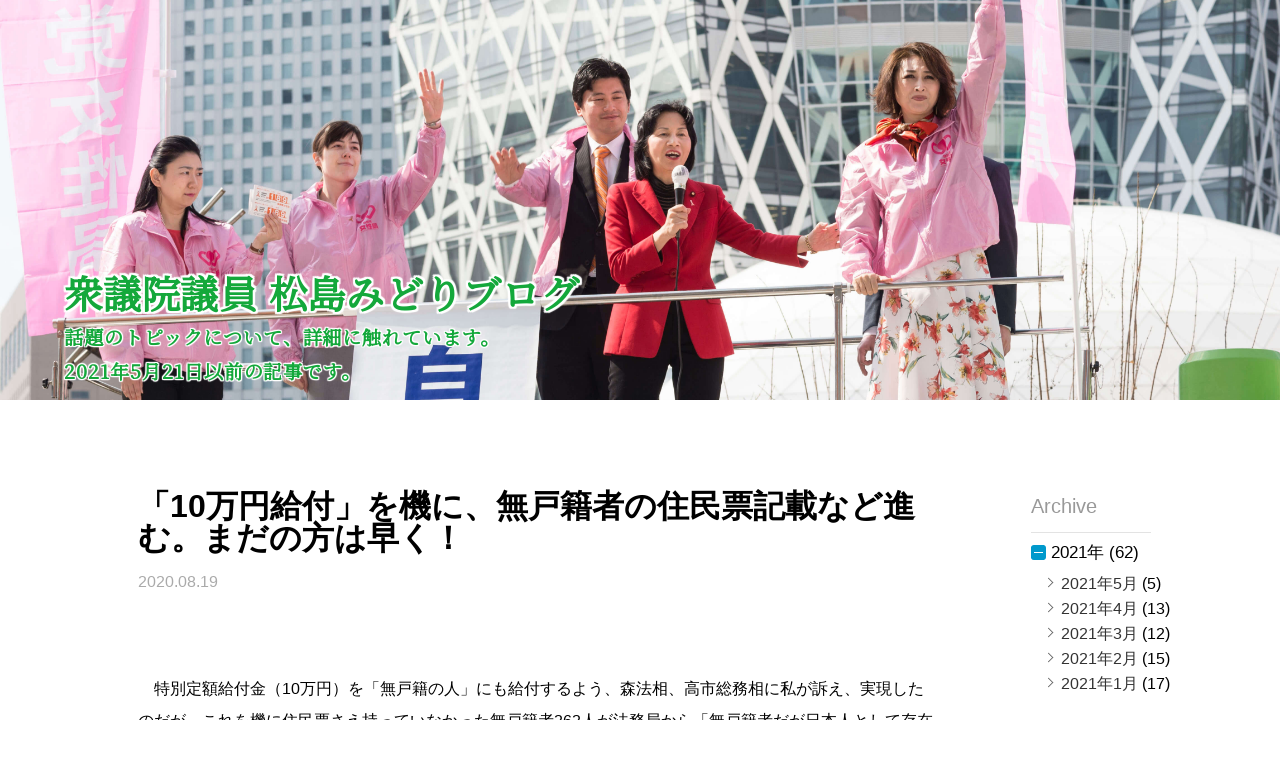

--- FILE ---
content_type: text/html; charset=UTF-8
request_url: https://blog.matsushima-midori.jp/%E6%9C%80%E8%BF%91%E3%81%AE%E5%87%BA%E6%9D%A5%E4%BA%8B/%E3%80%8C10%E4%B8%87%E5%86%86%E7%B5%A6%E4%BB%98%E3%80%8D%E3%82%92%E6%A9%9F%E3%81%AB%E3%80%81%E7%84%A1%E6%88%B8%E7%B1%8D%E8%80%85%E3%81%AE%E4%BD%8F%E6%B0%91%E7%A5%A8%E8%A8%98%E8%BC%89%E3%81%AA%E3%81%A9/
body_size: 6888
content:
<!DOCTYPE html>
<html lang="ja" dir="ltr">

<head>
  <meta charset="utf-8" />
  <meta charset="utf-8" />
<title>衆議院議員松島みどりブログ</title>
<meta name="viewport" content="width=device-width, initial-scale=1, shrink-to-fit=no" />
<link rel="stylesheet" href="https://use.fontawesome.com/releases/v5.14.0/css/all.css" integrity="sha384-HzLeBuhoNPvSl5KYnjx0BT+WB0QEEqLprO+NBkkk5gbc67FTaL7XIGa2w1L0Xbgc" crossorigin="anonymous">
<!-- Noto Serif JP -->
<link href="https://fonts.googleapis.com/css?family=Noto+Serif+JP" rel="stylesheet">
<!-- favicon -->
<link rel="shortcut icon" href="https://blog.matsushima-midori.jp/wp-content/themes/matsushima-midori-blog/assets/image/favicon.png">


<meta name="keywords" content="">
<meta name="description" content="">
<meta property="og:locale" content="ja_JP">
<meta property="og:type" content="website">
<meta property="og:title" content="衆議院議員 松島みどりブログ">
<meta property="og:url" content="https://blog.matsushima-midori.jp">
<meta property="og:site_name" content="衆議院議員 松島みどりブログ">
<meta property="og:description" content="">
<meta property="og:image" content="https://blog.matsushima-midori.jp/wp-content/themes/matsushima-midori-blog/assets/image/ogp.jpg">
<meta property="og:image:width" content="1200">
<meta property="og:image:height" content="630">
<meta name="twitter:card" content="summary_large_image">
<meta name="twitter:site" content="@matusimamidori">
<meta name="twitter:title" content="衆議院議員 松島みどりブログ">
<meta name="twitter:description" content="">
<meta name="twitter:image:src" content="https://blog.matsushima-midori.jp/wp-content/themes/matsushima-midori-blog/assets/image/ogp.jpg">

<meta name='robots' content='max-image-preview:large' />
<link rel='dns-prefetch' href='//s.w.org' />
		<script type="text/javascript">
			window._wpemojiSettings = {"baseUrl":"https:\/\/s.w.org\/images\/core\/emoji\/13.1.0\/72x72\/","ext":".png","svgUrl":"https:\/\/s.w.org\/images\/core\/emoji\/13.1.0\/svg\/","svgExt":".svg","source":{"concatemoji":"https:\/\/blog.matsushima-midori.jp\/wp-includes\/js\/wp-emoji-release.min.js?ver=5.8.12"}};
			!function(e,a,t){var n,r,o,i=a.createElement("canvas"),p=i.getContext&&i.getContext("2d");function s(e,t){var a=String.fromCharCode;p.clearRect(0,0,i.width,i.height),p.fillText(a.apply(this,e),0,0);e=i.toDataURL();return p.clearRect(0,0,i.width,i.height),p.fillText(a.apply(this,t),0,0),e===i.toDataURL()}function c(e){var t=a.createElement("script");t.src=e,t.defer=t.type="text/javascript",a.getElementsByTagName("head")[0].appendChild(t)}for(o=Array("flag","emoji"),t.supports={everything:!0,everythingExceptFlag:!0},r=0;r<o.length;r++)t.supports[o[r]]=function(e){if(!p||!p.fillText)return!1;switch(p.textBaseline="top",p.font="600 32px Arial",e){case"flag":return s([127987,65039,8205,9895,65039],[127987,65039,8203,9895,65039])?!1:!s([55356,56826,55356,56819],[55356,56826,8203,55356,56819])&&!s([55356,57332,56128,56423,56128,56418,56128,56421,56128,56430,56128,56423,56128,56447],[55356,57332,8203,56128,56423,8203,56128,56418,8203,56128,56421,8203,56128,56430,8203,56128,56423,8203,56128,56447]);case"emoji":return!s([10084,65039,8205,55357,56613],[10084,65039,8203,55357,56613])}return!1}(o[r]),t.supports.everything=t.supports.everything&&t.supports[o[r]],"flag"!==o[r]&&(t.supports.everythingExceptFlag=t.supports.everythingExceptFlag&&t.supports[o[r]]);t.supports.everythingExceptFlag=t.supports.everythingExceptFlag&&!t.supports.flag,t.DOMReady=!1,t.readyCallback=function(){t.DOMReady=!0},t.supports.everything||(n=function(){t.readyCallback()},a.addEventListener?(a.addEventListener("DOMContentLoaded",n,!1),e.addEventListener("load",n,!1)):(e.attachEvent("onload",n),a.attachEvent("onreadystatechange",function(){"complete"===a.readyState&&t.readyCallback()})),(n=t.source||{}).concatemoji?c(n.concatemoji):n.wpemoji&&n.twemoji&&(c(n.twemoji),c(n.wpemoji)))}(window,document,window._wpemojiSettings);
		</script>
		<style type="text/css">
img.wp-smiley,
img.emoji {
	display: inline !important;
	border: none !important;
	box-shadow: none !important;
	height: 1em !important;
	width: 1em !important;
	margin: 0 .07em !important;
	vertical-align: -0.1em !important;
	background: none !important;
	padding: 0 !important;
}
</style>
	<link rel='stylesheet' id='wp-block-library-css'  href='https://blog.matsushima-midori.jp/wp-includes/css/dist/block-library/style.min.css?ver=5.8.12' type='text/css' media='all' />
<style id='wp-block-library-theme-inline-css' type='text/css'>
#start-resizable-editor-section{display:none}.wp-block-audio figcaption{color:#555;font-size:13px;text-align:center}.is-dark-theme .wp-block-audio figcaption{color:hsla(0,0%,100%,.65)}.wp-block-code{font-family:Menlo,Consolas,monaco,monospace;color:#1e1e1e;padding:.8em 1em;border:1px solid #ddd;border-radius:4px}.wp-block-embed figcaption{color:#555;font-size:13px;text-align:center}.is-dark-theme .wp-block-embed figcaption{color:hsla(0,0%,100%,.65)}.blocks-gallery-caption{color:#555;font-size:13px;text-align:center}.is-dark-theme .blocks-gallery-caption{color:hsla(0,0%,100%,.65)}.wp-block-image figcaption{color:#555;font-size:13px;text-align:center}.is-dark-theme .wp-block-image figcaption{color:hsla(0,0%,100%,.65)}.wp-block-pullquote{border-top:4px solid;border-bottom:4px solid;margin-bottom:1.75em;color:currentColor}.wp-block-pullquote__citation,.wp-block-pullquote cite,.wp-block-pullquote footer{color:currentColor;text-transform:uppercase;font-size:.8125em;font-style:normal}.wp-block-quote{border-left:.25em solid;margin:0 0 1.75em;padding-left:1em}.wp-block-quote cite,.wp-block-quote footer{color:currentColor;font-size:.8125em;position:relative;font-style:normal}.wp-block-quote.has-text-align-right{border-left:none;border-right:.25em solid;padding-left:0;padding-right:1em}.wp-block-quote.has-text-align-center{border:none;padding-left:0}.wp-block-quote.is-large,.wp-block-quote.is-style-large{border:none}.wp-block-search .wp-block-search__label{font-weight:700}.wp-block-group.has-background{padding:1.25em 2.375em;margin-top:0;margin-bottom:0}.wp-block-separator{border:none;border-bottom:2px solid;margin-left:auto;margin-right:auto;opacity:.4}.wp-block-separator:not(.is-style-wide):not(.is-style-dots){width:100px}.wp-block-separator.has-background:not(.is-style-dots){border-bottom:none;height:1px}.wp-block-separator.has-background:not(.is-style-wide):not(.is-style-dots){height:2px}.wp-block-table thead{border-bottom:3px solid}.wp-block-table tfoot{border-top:3px solid}.wp-block-table td,.wp-block-table th{padding:.5em;border:1px solid;word-break:normal}.wp-block-table figcaption{color:#555;font-size:13px;text-align:center}.is-dark-theme .wp-block-table figcaption{color:hsla(0,0%,100%,.65)}.wp-block-video figcaption{color:#555;font-size:13px;text-align:center}.is-dark-theme .wp-block-video figcaption{color:hsla(0,0%,100%,.65)}.wp-block-template-part.has-background{padding:1.25em 2.375em;margin-top:0;margin-bottom:0}#end-resizable-editor-section{display:none}
</style>
<link rel='stylesheet' id='my_style-css'  href='https://blog.matsushima-midori.jp/wp-content/themes/matsushima-midori-blog/assets/css/master.css?ver=5.8.12' type='text/css' media='all' />
<script type='text/javascript' src='https://blog.matsushima-midori.jp/wp-includes/js/jquery/jquery.min.js?ver=3.6.0' id='jquery-core-js'></script>
<script type='text/javascript' src='https://blog.matsushima-midori.jp/wp-includes/js/jquery/jquery-migrate.min.js?ver=3.3.2' id='jquery-migrate-js'></script>
<script type='text/javascript' src='https://blog.matsushima-midori.jp/wp-content/themes/matsushima-midori-blog/assets/js/jquery-3.6.0.min.js?ver=5.8.12' id='slick-js'></script>
<script type='text/javascript' src='https://blog.matsushima-midori.jp/wp-content/themes/matsushima-midori-blog/assets/js/main.js?ver=5.8.12' id='common.js-js'></script>
<link rel="https://api.w.org/" href="https://blog.matsushima-midori.jp/wp-json/" /><link rel="alternate" type="application/json" href="https://blog.matsushima-midori.jp/wp-json/wp/v2/posts/3849" /><link rel="EditURI" type="application/rsd+xml" title="RSD" href="https://blog.matsushima-midori.jp/xmlrpc.php?rsd" />
<link rel="wlwmanifest" type="application/wlwmanifest+xml" href="https://blog.matsushima-midori.jp/wp-includes/wlwmanifest.xml" /> 
<meta name="generator" content="WordPress 5.8.12" />
<link rel="canonical" href="https://blog.matsushima-midori.jp/%e6%9c%80%e8%bf%91%e3%81%ae%e5%87%ba%e6%9d%a5%e4%ba%8b/%e3%80%8c10%e4%b8%87%e5%86%86%e7%b5%a6%e4%bb%98%e3%80%8d%e3%82%92%e6%a9%9f%e3%81%ab%e3%80%81%e7%84%a1%e6%88%b8%e7%b1%8d%e8%80%85%e3%81%ae%e4%bd%8f%e6%b0%91%e7%a5%a8%e8%a8%98%e8%bc%89%e3%81%aa%e3%81%a9/" />
<link rel='shortlink' href='https://blog.matsushima-midori.jp/?p=3849' />
<link rel="alternate" type="application/json+oembed" href="https://blog.matsushima-midori.jp/wp-json/oembed/1.0/embed?url=https%3A%2F%2Fblog.matsushima-midori.jp%2F%25e6%259c%2580%25e8%25bf%2591%25e3%2581%25ae%25e5%2587%25ba%25e6%259d%25a5%25e4%25ba%258b%2F%25e3%2580%258c10%25e4%25b8%2587%25e5%2586%2586%25e7%25b5%25a6%25e4%25bb%2598%25e3%2580%258d%25e3%2582%2592%25e6%25a9%259f%25e3%2581%25ab%25e3%2580%2581%25e7%2584%25a1%25e6%2588%25b8%25e7%25b1%258d%25e8%2580%2585%25e3%2581%25ae%25e4%25bd%258f%25e6%25b0%2591%25e7%25a5%25a8%25e8%25a8%2598%25e8%25bc%2589%25e3%2581%25aa%25e3%2581%25a9%2F" />
<link rel="alternate" type="text/xml+oembed" href="https://blog.matsushima-midori.jp/wp-json/oembed/1.0/embed?url=https%3A%2F%2Fblog.matsushima-midori.jp%2F%25e6%259c%2580%25e8%25bf%2591%25e3%2581%25ae%25e5%2587%25ba%25e6%259d%25a5%25e4%25ba%258b%2F%25e3%2580%258c10%25e4%25b8%2587%25e5%2586%2586%25e7%25b5%25a6%25e4%25bb%2598%25e3%2580%258d%25e3%2582%2592%25e6%25a9%259f%25e3%2581%25ab%25e3%2580%2581%25e7%2584%25a1%25e6%2588%25b8%25e7%25b1%258d%25e8%2580%2585%25e3%2581%25ae%25e4%25bd%258f%25e6%25b0%2591%25e7%25a5%25a8%25e8%25a8%2598%25e8%25bc%2589%25e3%2581%25aa%25e3%2581%25a9%2F&#038;format=xml" />
</head>

<body></head>

<body>
  <section class="key-visual">
  <div class="key-visual__content">
    <h1 class="key-visual__content__name">衆議院議員 松島みどりブログ</h1>
    <p class="key-visual__content__text">話題のトピックについて、詳細に触れています。</p>
    <p class="key-visual__content__text">2021年5月21日以前の記事です。</p>
  </div>
</section>
  
      <div class="single-body">
        <div class="single-inner">
          <div class="single-left">
            <h1 class="single-heading">「10万円給付」を機に、無戸籍者の住民票記載など進む。まだの方は早く！</h1>
            <p class="single-date" datetime="2020-08-19">2020.08.19</p>
            <div class="single-body__text-area">
              <p>　特別定額給付金（10万円）を「無戸籍の人」にも給付するよう、森法相、高市総務相に私が訴え、実現したのだが、これを機に住民票さえ持っていなかった無戸籍者262人が法務局から「無戸籍者だが日本人として存在している」と区市町村に対して証明され、給付金を受けられることになった。（法務省がまとめた8月10日付けの数字）<br />
　7月までにすでに191人が受給済み。定額給付金の申し込みは今月末までの市区町村が多いので、まだの人は早く市区町村に相談してほしい。</p>
<p>　無戸籍者とは、日本で生まれ育ったにもかかわらず、諸事情で出生届が出されず、戸籍のない人。<br />
　例えば、夫のDVに苦しんだ妻が姿を隠し、離婚できないまま他の男性の子を妊娠、出産したケースなどがある。</p>
<p>　無戸籍者の中にも、就学などを機に住民票は持っているという人もいて、この人たちは総務省の一般ルートで給付を受けられる。</p>
<p>　住民票も持たない無戸籍者に定額給付金を支給するための特別な対応として、本人から申し出を受けた区市町村が法務局に問い合わせ、法務局が把握している場合は、証明を出すことにした。</p>
<p>　無戸籍の人の中には、過去に自治体などに相談して嫌な思いをした人も少なくない。生活の忙しさもあって2度と役所にはかかわりたくない、という場合もある。</p>
<p>　しかし、「10万円もらえるなら、手続きに挑戦してみよう」という人も出てくるだろう。それがきっかけで、住民票を取得したり、さらに法務局や法テラスに相談して戸籍取得までがんばったりしてくれることを、私は４月以来、願ってきた。</p>
<p>　実際、4月30日から8月10日までに法務局は新たに「住民票に記載がない無戸籍者」138名を把握することができた。また、この人たちとそれまで把握していた人と合わせて456人のうち8月10までに76人が住民票をもつことができた。今後、事務手続きが進めばもっと増えることになる。</p>
<p>　また、このうち41人が、家裁に申し立てし、裁判手続きを経て、出生届を無事に出すことができ、戸籍を持つに至った。<br />
　お一人ずつの幸せが本当にうれしい。</p>
                          </div>
          </div>
          <div class="single-right">
            <section class="section--sidebar">
    <h3>Archive</h3>
    <ul class="accordion">
                                <li>
                            <p><span class="acv_open"></span>2021年 (62)</p>
                            <ul>
                                                        <li><a href="https://blog.matsushima-midori.jp/2021/05/?cat_slug=blog">2021年5月</a> (5)</li>
                                            <li><a href="https://blog.matsushima-midori.jp/2021/04/?cat_slug=blog">2021年4月</a> (13)</li>
                                            <li><a href="https://blog.matsushima-midori.jp/2021/03/?cat_slug=blog">2021年3月</a> (12)</li>
                                            <li><a href="https://blog.matsushima-midori.jp/2021/02/?cat_slug=blog">2021年2月</a> (15)</li>
                                            <li><a href="https://blog.matsushima-midori.jp/2021/01/?cat_slug=blog">2021年1月</a> (17)</li>
                                            </ul>
                        </li>
                        <li>
                            <p><span></span>2020年 (146)</p>
                            <ul class="hide">
                                                        <li><a href="https://blog.matsushima-midori.jp/2020/12/?cat_slug=blog">2020年12月</a> (16)</li>
                                            <li><a href="https://blog.matsushima-midori.jp/2020/11/?cat_slug=blog">2020年11月</a> (11)</li>
                                            <li><a href="https://blog.matsushima-midori.jp/2020/10/?cat_slug=blog">2020年10月</a> (10)</li>
                                            <li><a href="https://blog.matsushima-midori.jp/2020/09/?cat_slug=blog">2020年9月</a> (15)</li>
                                            <li><a href="https://blog.matsushima-midori.jp/2020/08/?cat_slug=blog">2020年8月</a> (8)</li>
                                            <li><a href="https://blog.matsushima-midori.jp/2020/07/?cat_slug=blog">2020年7月</a> (9)</li>
                                            <li><a href="https://blog.matsushima-midori.jp/2020/06/?cat_slug=blog">2020年6月</a> (19)</li>
                                            <li><a href="https://blog.matsushima-midori.jp/2020/05/?cat_slug=blog">2020年5月</a> (21)</li>
                                            <li><a href="https://blog.matsushima-midori.jp/2020/04/?cat_slug=blog">2020年4月</a> (24)</li>
                                            <li><a href="https://blog.matsushima-midori.jp/2020/03/?cat_slug=blog">2020年3月</a> (4)</li>
                                            <li><a href="https://blog.matsushima-midori.jp/2020/02/?cat_slug=blog">2020年2月</a> (6)</li>
                                            <li><a href="https://blog.matsushima-midori.jp/2020/01/?cat_slug=blog">2020年1月</a> (3)</li>
                                            </ul>
                        </li>
                        <li>
                            <p><span></span>2019年 (137)</p>
                            <ul class="hide">
                                                        <li><a href="https://blog.matsushima-midori.jp/2019/12/?cat_slug=blog">2019年12月</a> (4)</li>
                                            <li><a href="https://blog.matsushima-midori.jp/2019/11/?cat_slug=blog">2019年11月</a> (14)</li>
                                            <li><a href="https://blog.matsushima-midori.jp/2019/10/?cat_slug=blog">2019年10月</a> (21)</li>
                                            <li><a href="https://blog.matsushima-midori.jp/2019/09/?cat_slug=blog">2019年9月</a> (12)</li>
                                            <li><a href="https://blog.matsushima-midori.jp/2019/08/?cat_slug=blog">2019年8月</a> (4)</li>
                                            <li><a href="https://blog.matsushima-midori.jp/2019/07/?cat_slug=blog">2019年7月</a> (12)</li>
                                            <li><a href="https://blog.matsushima-midori.jp/2019/06/?cat_slug=blog">2019年6月</a> (12)</li>
                                            <li><a href="https://blog.matsushima-midori.jp/2019/05/?cat_slug=blog">2019年5月</a> (16)</li>
                                            <li><a href="https://blog.matsushima-midori.jp/2019/04/?cat_slug=blog">2019年4月</a> (10)</li>
                                            <li><a href="https://blog.matsushima-midori.jp/2019/03/?cat_slug=blog">2019年3月</a> (11)</li>
                                            <li><a href="https://blog.matsushima-midori.jp/2019/02/?cat_slug=blog">2019年2月</a> (15)</li>
                                            <li><a href="https://blog.matsushima-midori.jp/2019/01/?cat_slug=blog">2019年1月</a> (6)</li>
                                            </ul>
                        </li>
                        <li>
                            <p><span></span>2018年 (84)</p>
                            <ul class="hide">
                                                        <li><a href="https://blog.matsushima-midori.jp/2018/12/?cat_slug=blog">2018年12月</a> (5)</li>
                                            <li><a href="https://blog.matsushima-midori.jp/2018/11/?cat_slug=blog">2018年11月</a> (15)</li>
                                            <li><a href="https://blog.matsushima-midori.jp/2018/10/?cat_slug=blog">2018年10月</a> (9)</li>
                                            <li><a href="https://blog.matsushima-midori.jp/2018/09/?cat_slug=blog">2018年9月</a> (4)</li>
                                            <li><a href="https://blog.matsushima-midori.jp/2018/08/?cat_slug=blog">2018年8月</a> (21)</li>
                                            <li><a href="https://blog.matsushima-midori.jp/2018/07/?cat_slug=blog">2018年7月</a> (1)</li>
                                            <li><a href="https://blog.matsushima-midori.jp/2018/06/?cat_slug=blog">2018年6月</a> (7)</li>
                                            <li><a href="https://blog.matsushima-midori.jp/2018/05/?cat_slug=blog">2018年5月</a> (7)</li>
                                            <li><a href="https://blog.matsushima-midori.jp/2018/04/?cat_slug=blog">2018年4月</a> (7)</li>
                                            <li><a href="https://blog.matsushima-midori.jp/2018/03/?cat_slug=blog">2018年3月</a> (5)</li>
                                            <li><a href="https://blog.matsushima-midori.jp/2018/02/?cat_slug=blog">2018年2月</a> (2)</li>
                                            <li><a href="https://blog.matsushima-midori.jp/2018/01/?cat_slug=blog">2018年1月</a> (1)</li>
                                            </ul>
                        </li>
                        <li>
                            <p><span></span>2017年 (40)</p>
                            <ul class="hide">
                                                        <li><a href="https://blog.matsushima-midori.jp/2017/12/?cat_slug=blog">2017年12月</a> (5)</li>
                                            <li><a href="https://blog.matsushima-midori.jp/2017/11/?cat_slug=blog">2017年11月</a> (5)</li>
                                            <li><a href="https://blog.matsushima-midori.jp/2017/10/?cat_slug=blog">2017年10月</a> (4)</li>
                                            <li><a href="https://blog.matsushima-midori.jp/2017/09/?cat_slug=blog">2017年9月</a> (2)</li>
                                            <li><a href="https://blog.matsushima-midori.jp/2017/08/?cat_slug=blog">2017年8月</a> (4)</li>
                                            <li><a href="https://blog.matsushima-midori.jp/2017/07/?cat_slug=blog">2017年7月</a> (5)</li>
                                            <li><a href="https://blog.matsushima-midori.jp/2017/06/?cat_slug=blog">2017年6月</a> (4)</li>
                                            <li><a href="https://blog.matsushima-midori.jp/2017/05/?cat_slug=blog">2017年5月</a> (4)</li>
                                            <li><a href="https://blog.matsushima-midori.jp/2017/04/?cat_slug=blog">2017年4月</a> (3)</li>
                                            <li><a href="https://blog.matsushima-midori.jp/2017/03/?cat_slug=blog">2017年3月</a> (2)</li>
                                            <li><a href="https://blog.matsushima-midori.jp/2017/01/?cat_slug=blog">2017年1月</a> (2)</li>
                                            </ul>
                        </li>
                        <li>
                            <p><span></span>2016年 (66)</p>
                            <ul class="hide">
                                                        <li><a href="https://blog.matsushima-midori.jp/2016/12/?cat_slug=blog">2016年12月</a> (6)</li>
                                            <li><a href="https://blog.matsushima-midori.jp/2016/11/?cat_slug=blog">2016年11月</a> (4)</li>
                                            <li><a href="https://blog.matsushima-midori.jp/2016/10/?cat_slug=blog">2016年10月</a> (6)</li>
                                            <li><a href="https://blog.matsushima-midori.jp/2016/09/?cat_slug=blog">2016年9月</a> (6)</li>
                                            <li><a href="https://blog.matsushima-midori.jp/2016/08/?cat_slug=blog">2016年8月</a> (5)</li>
                                            <li><a href="https://blog.matsushima-midori.jp/2016/07/?cat_slug=blog">2016年7月</a> (5)</li>
                                            <li><a href="https://blog.matsushima-midori.jp/2016/06/?cat_slug=blog">2016年6月</a> (2)</li>
                                            <li><a href="https://blog.matsushima-midori.jp/2016/05/?cat_slug=blog">2016年5月</a> (4)</li>
                                            <li><a href="https://blog.matsushima-midori.jp/2016/04/?cat_slug=blog">2016年4月</a> (9)</li>
                                            <li><a href="https://blog.matsushima-midori.jp/2016/03/?cat_slug=blog">2016年3月</a> (4)</li>
                                            <li><a href="https://blog.matsushima-midori.jp/2016/02/?cat_slug=blog">2016年2月</a> (7)</li>
                                            <li><a href="https://blog.matsushima-midori.jp/2016/01/?cat_slug=blog">2016年1月</a> (8)</li>
                                            </ul>
                        </li>
                        <li>
                            <p><span></span>2015年 (14)</p>
                            <ul class="hide">
                                                        <li><a href="https://blog.matsushima-midori.jp/2015/12/?cat_slug=blog">2015年12月</a> (11)</li>
                                            <li><a href="https://blog.matsushima-midori.jp/2015/11/?cat_slug=blog">2015年11月</a> (3)</li>
                                            </ul>
                        </li>
                        <li>
                            <p><span></span>2014年 (10)</p>
                            <ul class="hide">
                                                        <li><a href="https://blog.matsushima-midori.jp/2014/11/?cat_slug=blog">2014年11月</a> (1)</li>
                                            <li><a href="https://blog.matsushima-midori.jp/2014/09/?cat_slug=blog">2014年9月</a> (1)</li>
                                            <li><a href="https://blog.matsushima-midori.jp/2014/08/?cat_slug=blog">2014年8月</a> (1)</li>
                                            <li><a href="https://blog.matsushima-midori.jp/2014/07/?cat_slug=blog">2014年7月</a> (2)</li>
                                            <li><a href="https://blog.matsushima-midori.jp/2014/04/?cat_slug=blog">2014年4月</a> (1)</li>
                                            <li><a href="https://blog.matsushima-midori.jp/2014/03/?cat_slug=blog">2014年3月</a> (2)</li>
                                            <li><a href="https://blog.matsushima-midori.jp/2014/02/?cat_slug=blog">2014年2月</a> (1)</li>
                                            <li><a href="https://blog.matsushima-midori.jp/2014/01/?cat_slug=blog">2014年1月</a> (1)</li>
                                            </ul>
                        </li>
                        <li>
                            <p><span></span>2013年 (11)</p>
                            <ul class="hide">
                                                        <li><a href="https://blog.matsushima-midori.jp/2013/12/?cat_slug=blog">2013年12月</a> (4)</li>
                                            <li><a href="https://blog.matsushima-midori.jp/2013/04/?cat_slug=blog">2013年4月</a> (3)</li>
                                            <li><a href="https://blog.matsushima-midori.jp/2013/03/?cat_slug=blog">2013年3月</a> (1)</li>
                                            <li><a href="https://blog.matsushima-midori.jp/2013/02/?cat_slug=blog">2013年2月</a> (2)</li>
                                            <li><a href="https://blog.matsushima-midori.jp/2013/01/?cat_slug=blog">2013年1月</a> (1)</li>
                                            </ul>
                        </li>
                        <li>
                            <p><span></span>2012年 (2)</p>
                            <ul class="hide">
                                                        <li><a href="https://blog.matsushima-midori.jp/2012/12/?cat_slug=blog">2012年12月</a> (1)</li>
                                            <li><a href="https://blog.matsushima-midori.jp/2012/02/?cat_slug=blog">2012年2月</a> (1)</li>
                                            </ul>
                        </li>
    </ul>
    <!-- /.side_archive_menu -->
    <br><br>
    <ul>
        <li class="categories">カテゴリー<ul>	<li class="cat-item cat-item-9"><a href="https://blog.matsushima-midori.jp/category/blog/">ブログ</a>
</li>
	<li class="cat-item cat-item-8"><a href="https://blog.matsushima-midori.jp/category/party_news/">自由民主</a>
</li>
</ul></li>    </ul>
</section>          </div>
        </div>
        <div class="single-page-inner">
          <div class="single-page-nation">
            <div class="single-page-nation__button">
              <a href="https://blog.matsushima-midori.jp/%e6%9c%80%e8%bf%91%e3%81%ae%e5%87%ba%e6%9d%a5%e4%ba%8b/%e6%98%8e%e6%b2%bb%e7%a5%9e%e5%ae%ae%e3%81%a7%e7%8f%be%e4%bb%a3%e3%82%a2%e3%83%bc%e3%83%88%e5%b1%95%e3%82%84%e9%87%8e%e5%a4%96%e5%bd%ab%e5%88%bb%e3%80%8c%e7%a5%9e%e5%ae%ae%e3%81%ae%e6%9d%9c%e8%8a%b8/" rel="prev">< 古い記事へ</a>            </div>

            <div class="single-page-nation__button">
              <a href="https://blog.matsushima-midori.jp/%e6%9c%80%e8%bf%91%e3%81%ae%e5%87%ba%e6%9d%a5%e4%ba%8b/%e3%83%93%e3%82%a2%e3%83%90%e3%83%bc%e4%bb%98%e3%81%8d%e9%8a%ad%e6%b9%af%e3%80%81%e3%83%aa%e3%83%8b%e3%83%a5%e3%83%bc%e3%82%a2%e3%83%ab%e3%81%ab%e3%82%af%e3%83%a9%e3%82%a6%e3%83%89%e3%83%95%e3%82%a1/" rel="next">新しい記事へ ></a>            </div>
          </div>
          <div class="back-button">
            <a class="back-button__link" href="https://blog.matsushima-midori.jp/">← 一覧へ戻る</a>
          </div>
        </div>
      </div>

  
  <footer class="footer">
  <div class="footer__content">
    <div class="footer__title">
      <p class="footer__title__name">松島みどり</p>
      <ul class="footer__title__label">
        <li class="footer__title__label__item">
          自民党
        </li>
        <li class="footer__title__label__item">
          衆議院議員
        </li>
        <li class="footer__title__label__item">
          東京第14選挙区
        </li>
        <li class="footer__title__label__item">
          元法務大臣
        </li>
      </ul>
    </div>
    <div class="footer__address">
      <div class="footer__address__item">
        国会事務所<br />
        〒100-8981<br />
        千代田区永田町2-2-1<br />
        衆議院第一議員会館709号室<br />
        TEL：3581-5111<br />
        FAX：3508-3845
      </div>
      <div class="footer__address__item">
        墨田事務所<br />
        〒131-0045<br />
        墨田区押上1-24-2 川新ビル2階<br />
        TEL：5610-5566<br />
        FAX：3621-7300<br /><br /><br />
        荒川事務所<br />
        〒116-0003 荒川区荒川6-40-1<br />
        TEL：03-3800-3944<br />
        FAX：03-3800-3955
      </div>
    </div>
  </div>
  <p class="footer__copy">
    Copyright(C) Midori Matsushima. All Rights Reserved.
  </p>

  <script type='text/javascript' src='https://blog.matsushima-midori.jp/wp-includes/js/wp-embed.min.js?ver=5.8.12' id='wp-embed-js'></script>
</footer>


</body>

</html></body>

</html>

--- FILE ---
content_type: text/css
request_url: https://blog.matsushima-midori.jp/wp-content/themes/matsushima-midori-blog/assets/css/master.css?ver=5.8.12
body_size: 5558
content:
@charset "UTF-8";
html, body, div, span, applet, object, iframe,
h1, h2, h3, h4, h5, h6, p, blockquote, pre,
a, abbr, acronym, address, big, cite, code,
del, dfn, em, img, ins, kbd, q, s, samp,
small, strike, strong, sub, sup, tt, var,
b, u, i, center,
dl, dt, dd, ol, ul, li,
fieldset, form, label, legend,
table, caption, tbody, tfoot, thead, tr, th, td,
article, aside, canvas, details, embed,
figure, figcaption, footer, header, hgroup,
menu, nav, output, ruby, section, summary,
time, mark, audio, video {
  margin: 0;
  padding: 0;
  border: 0;
  font-size: 100%;
  font: inherit;
  vertical-align: baseline;
}

/* HTML5 display-role reset for older browsers */
article, aside, details, figcaption, figure,
footer, header, hgroup, menu, nav, section {
  display: block;
}

body {
  line-height: 1;
}

ol, ul {
  list-style: none;
}

blockquote, q {
  quotes: none;
}

blockquote:before, blockquote:after,
q:before, q:after {
  content: '';
  content: none;
}

table {
  border-collapse: collapse;
  border-spacing: 0;
}

a {
  color: #333;
  text-decoration: none;
}

a:visited {
  color: #333;
  text-decoration: none;
}

input, textarea, select, button {
  padding: 0;
  border: none;
  border-radius: 0;
  outline: none;
  background: none;
  outline: none;
}

hr {
  height: 0;
  margin: 0;
  padding: 0;
  border: 0;
}

body {
  font-family: '游ゴシック','YuGothic','Avenir','Helvetica Neue','Helvetica','Arial','Hiragino Sans','ヒラギノ角ゴシック',YuGothic,'Yu Gothic','メイリオ', Meiryo,'ＭＳ Ｐゴシック','MS PGothic';
}

.display-sp {
  display: none !important;
}

@media (max-width: 900px) {
  .display-sp {
    display: block !important;
  }
}

@media (max-width: 900px) {
  .display-pc {
    display: none !important;
  }
}

a:hover {
  opacity: 0.8;
  -webkit-transition: 0.3s;
  transition: 0.3s;
}

@media (max-width: 900px) {
  a:hover {
    opacity: 1;
  }
}

.key-visual {
  background-image: url("../image/key-visual.jpg");
  background-size: cover;
  background-position: 50%;
  height: 50vw;
  max-height: 400px;
  position: relative;
  width: 100%;
}

@media (max-width: 900px) {
  .key-visual {
    height: 30vh;
  }
}

.key-visual__content {
  bottom: 20px;
  color: #14a83b;
  font-family: "Noto Serif JP";
  font-style: normal;
  font-weight: 700;
  left: 5%;
  position: absolute;
}

.key-visual__content__name {
  font-size: 3vw;
  letter-spacing: 0.02em;
  text-shadow: 2px 2px 1px #fff, -2px 2px 1px #fff, 2px -2px 1px #fff, -2px -2px 1px #fff, 2px 0 1px #fff, 0 2px 1px #fff, -2px 0 1px #fff, 0 -2px 1px #fff;
}

@media (max-width: 900px) {
  .key-visual__content__name {
    font-size: 5vw;
    text-shadow: 1px 1px 1px #fff, -1px 1px 1px #fff, 1px -1px 1px #fff, -1px -1px 1px #fff, 1px 0 1px #fff, 0 1px 1px #fff, -1px 0 1px #fff, 0 -1px 1px #fff;
  }
}

.key-visual__content__text {
  font-size: 1.5vw;
  letter-spacing: 0.05em;
  margin-top: 15px;
  text-shadow: 1px 1px 1px #fff, -1px 1px 1px #fff, 1px -1px 1px #fff, -1px -1px 1px #fff, 1px 0 1px #fff, 0 1px 1px #fff, -1px 0 1px #fff, 0 -1px 1px #fff;
}

@media (max-width: 900px) {
  .key-visual__content__text {
    font-size: 3.5vw;
    text-shadow: 1px 1px 1px #fff, -1px 1px 1px #fff, 1px -1px 1px #fff, -1px -1px 1px #fff, 1px 0 1px #fff, 0 1px 1px #fff, -1px 0 1px #fff, 0 -1px 1px #fff;
  }
}

.section, .section--blog {
  -webkit-box-align: center;
      -ms-flex-align: center;
          align-items: center;
  display: -webkit-box;
  display: -ms-flexbox;
  display: flex;
  -webkit-box-orient: vertical;
  -webkit-box-direction: normal;
      -ms-flex-direction: column;
          flex-direction: column;
  padding: 100px 0;
  position: relative;
}

@media (max-width: 900px) {
  .section, .section--blog {
    padding: 20px 0;
  }
}

.section--blog {
  background-color: #FFF;
  position: relative;
  width: 80%;
}

@media (max-width: 900px) {
  .section--blog {
    width: 100%;
  }
}

.section--sidebar {
  line-height: 1.6;
  z-index: 100;
}

@media (max-width: 900px) {
  .section--sidebar {
    position: static;
    margin: 10px auto;
    width: 80%;
  }
}

.section--sidebar h3 {
  color: #999999;
  border-bottom: 1px solid #e3e3e3;
  padding-bottom: 10px;
  margin-bottom: 6px;
  font-size: 20px;
  font-weight: 400;
  max-width: 120px;
}

.section--sidebar p {
  color: 000;
  font-size: 17px;
  cursor: pointer;
  position: relative;
}

.section--sidebar p:hover {
  opacity: 0.4;
}

.archive-side {
  padding-top: 108px;
  padding-bottom: 0px;
}

@media (max-width: 900px) {
  .archive-side {
    padding-top: 0;
  }
}

.classify-side {
  padding-top: 108px;
  padding-bottom: 100px;
}

@media (max-width: 900px) {
  .classify-side {
    padding-top: 0;
  }
}

.date-side {
  padding-top: 124px;
  padding-bottom: 100px;
}

@media (max-width: 900px) {
  .date-side {
    padding-top: 0;
  }
}

.categories {
  color: #999999;
  font-size: 20px;
  font-weight: 400;
  max-width: 120px;
  position: relative;
}

.categories:before {
  content: "";
  width: 120px;
  height: 0px;
  border-top: solid 1px #e3e3e3;
  position: absolute;
  top: 42px;
  left: 0;
}

.cat-item {
  font-size: 17px;
  color: 000;
  font-weight: 0;
  max-width: auto;
}

.cat-item:nth-child(1) {
  margin-top: 22px;
}

.blog {
  color: #999999;
  font-size: 15px;
  cursor: pointer;
  padding-top: 7px;
  width: 46px;
}

.blog:hover {
  opacity: 0.4;
}

ul.accordion ul {
  /* アコーディオン部 */
  margin: 5px 0 30px 15px;
}

ul.accordion ul.hide {
  /* アコーディオン非表示 */
  display: none;
}

ul.accordion li {
  /* リセット */
  list-style: none;
  background: none;
  padding: 0;
  width: 130px;
}

ul.accordion li p {
  /* リセット */
  margin: 0;
}

ul.accordion li p span {
  /* アイコン背景 */
  display: inline-block;
  width: 15px;
  height: 15px;
  position: relative;
  background: #09c;
  border-radius: 3px;
  margin-right: 5px;
  vertical-align: -2px;
}

ul.accordion li p span:before {
  /* アイコン横棒 */
  content: "";
  height: 1px;
  width: 9px;
  display: block;
  background: #fff;
  position: absolute;
  top: 7px;
  left: 3px;
}

ul.accordion li p span:after {
  /* アイコン縦棒（閉じてるとき） */
  content: "";
  height: 9px;
  width: 1px;
  display: block;
  background: #fff;
  position: absolute;
  top: 3px;
  left: 7px;
}

ul.accordion li p span.acv_open:after {
  /* アイコン縦棒なし（開いてるとき） */
  height: 0;
  width: 0;
}

ul.accordion ul li {
  /* アーカイブリスト */
  margin-left: 15px;
  position: relative;
}

ul.accordion ul li::after {
  /* アーカイブリストマーク */
  display: block;
  content: "";
  position: absolute;
  top: 0.5em;
  left: -1em;
  width: 6px;
  height: 6px;
  border-right: 1px solid #666;
  border-bottom: 1px solid #666;
  -webkit-transform: rotate(-45deg);
  transform: rotate(-45deg);
}

.child {
  display: none;
}

.child li {
  line-height: 1.6;
  text-indent: 1em;
}

.container, .container--timeline, .container--support {
  display: -webkit-box;
  display: -ms-flexbox;
  display: flex;
  margin-top: 40px;
  -webkit-box-pack: justify;
      -ms-flex-pack: justify;
          justify-content: space-between;
  width: 1040px;
}

@media (max-width: 900px) {
  .container, .container--timeline, .container--support {
    -webkit-box-orient: vertical;
    -webkit-box-direction: normal;
        -ms-flex-direction: column;
            flex-direction: column;
    margin-top: 30px;
    width: calc(100vw - 40px);
  }
}

@media (max-width: 900px) {
  .container--timeline {
    -webkit-box-orient: vertical;
    -webkit-box-direction: normal;
        -ms-flex-direction: column;
            flex-direction: column;
  }
}

@media (max-width: 1100px) and (min-width: 500px) {
  .container--timeline {
    -webkit-box-orient: horizontal;
    -webkit-box-direction: normal;
        -ms-flex-direction: row;
            flex-direction: row;
  }
}

.container--support {
  -webkit-box-align: end;
      -ms-flex-align: end;
          align-items: flex-end;
}

@media (max-width: 900px) {
  .container--support {
    -webkit-box-align: center;
        -ms-flex-align: center;
            align-items: center;
  }
}

.container__text-box, .container__text-box--message, .container__text-box--contact {
  width: auto;
}

@media (max-width: 900px) {
  .container__text-box, .container__text-box--message, .container__text-box--contact {
    width: calc(100vw - 40px);
  }
}

.container__text-box--message {
  width: calc(100% - 540px - 30px);
}

@media (max-width: 900px) {
  .container__text-box--message {
    width: calc(100vw - 40px);
  }
}

@media (max-width: 900px) {
  .container__text-box--contact {
    display: -webkit-box;
    display: -ms-flexbox;
    display: flex;
    -webkit-box-orient: vertical;
    -webkit-box-direction: normal;
        -ms-flex-direction: column;
            flex-direction: column;
    -webkit-box-align: center;
        -ms-flex-align: center;
            align-items: center;
    margin-bottom: 40px;
  }
}

.container__text-box__em {
  color: #333;
  font-size: 32px;
  font-weight: bold;
  letter-spacing: 0.1rem;
  line-height: 1.3;
}

@media (max-width: 900px) {
  .container__text-box__em {
    font-size: 24px;
  }
}

.container__text-box__text, .container__text-box__text--contact {
  color: #333;
  font-size: 16px;
  letter-spacing: 0.03rem;
  line-height: 1.8;
}

@media (max-width: 900px) {
  .container__text-box__text--contact {
    text-align: center;
  }
}

.container__text-box__contact {
  color: #EB514C;
  margin-top: 40px;
  font-size: 24px;
  font-weight: bold;
  letter-spacing: 0.03rem;
  position: relative;
  padding-left: 60px;
}

@media (max-width: 900px) {
  .container__text-box__contact {
    font-size: 22px;
  }
}

.container__text-box__contact a {
  color: #EB514C;
  -webkit-transition-duration: 0.3s;
          transition-duration: 0.3s;
}

.container__text-box__contact .fa-phone, .container__text-box__contact .fa-fax {
  color: #333;
  font-size: 20px;
  border: solid 1px #333;
  border-radius: 30px;
  position: absolute;
  bottom: 0;
  left: 0;
  text-align: center;
  line-height: 42px;
  margin: auto;
  width: 42px;
  height: 42px;
}

@media (max-width: 900px) {
  .container__text-box__contact .fa-phone, .container__text-box__contact .fa-fax {
    font-size: 20px;
    line-height: 40px;
    width: 40px;
    height: 40px;
  }
}

.container__text-box__contact__note {
  color: #333;
  font-size: 14px;
  position: absolute;
  top: -18px;
  left: 60px;
}

@media (max-width: 900px) {
  .container__text-box__contact__note {
    font-size: 12px;
  }
}

.container__youtube {
  -webkit-box-align: center;
      -ms-flex-align: center;
          align-items: center;
  display: -webkit-box;
  display: -ms-flexbox;
  display: flex;
  -webkit-box-orient: vertical;
  -webkit-box-direction: normal;
      -ms-flex-direction: column;
          flex-direction: column;
}

@media (max-width: 900px) {
  .container__youtube {
    margin-top: 60px;
  }
}

.container__table, .container__table--region {
  width: calc(50% - 30px);
}

.container__table th, .container__table--region th {
  color: #333;
  font-size: 16px;
  font-weight: bold;
  padding: 10px 0 0;
  text-align: left;
  width: 100px;
  line-height: 1.8;
}

@media (max-width: 900px) {
  .container__table th, .container__table--region th {
    padding: 6px 0 0;
  }
}

.container__table td, .container__table--region td {
  color: #333;
  font-size: 14px;
  line-height: 1.8;
}

.container__table thead th, .container__table--region thead th {
  color: #333;
  font-size: 20px;
  padding-bottom: 20px;
}

@media (max-width: 900px) {
  .container__table thead th, .container__table--region thead th {
    padding-top: 30px;
  }
}

.container__table th + td, .container__table--region th + td {
  font-size: 16px;
  font-weight: bold;
}

.container__table--region {
  width: calc(50% - 20px);
}

.container__table--region th + td {
  font-weight: normal;
}

@media (max-width: 900px) {
  .container__table, .container__table--region {
    width: 100%;
  }
}

.container__table__image {
  width: 100%;
}

.container__table__image img {
  width: 100%;
}

.container__map {
  width: calc(50% - 20px);
}

.container__map iframe {
  width: 100%;
  height: 400px;
}

@media (max-width: 900px) {
  .container__map {
    width: 100%;
  }
}

.container__sns-box {
  -webkit-box-align: center;
      -ms-flex-align: center;
          align-items: center;
  border-radius: 3px;
  background: linear-gradient(136.22deg, #555454 -10.83%, #4E4E4E 36.27%, #525252 62.31%, #4E4E4E 62.48%, #504F4F 62.71%);
  padding: 20px 30px;
  display: -webkit-box;
  display: -ms-flexbox;
  display: flex;
  -webkit-box-pack: justify;
      -ms-flex-pack: justify;
          justify-content: space-between;
  width: 980px;
}

@media (max-width: 900px) {
  .container__sns-box {
    padding: 0;
    margin: 0 auto;
    background: none;
    width: 240px;
  }
}

.container__sns-box__heading {
  color: #F7F7F7;
  font-size: 24px;
  font-weight: bold;
  letter-spacing: 0.2rem;
  width: 700px;
}

.container__sns-box__icon {
  -webkit-box-align: center;
      -ms-flex-align: center;
          align-items: center;
  background-color: #F7F7F7;
  border-radius: 30px;
  display: -webkit-box;
  display: -ms-flexbox;
  display: flex;
  height: 50px;
  -webkit-box-pack: center;
      -ms-flex-pack: center;
          justify-content: center;
  -webkit-transition-duration: 0.3s;
          transition-duration: 0.3s;
  width: 50px;
}

.container__sns-box__icon .fa-twitter {
  color: #1DA1F2;
  font-size: 28px;
  margin: 0 auto;
  -webkit-transition-duration: 0.5s;
          transition-duration: 0.5s;
}

.container__sns-box__icon .fa-facebook {
  color: #1877f2;
  font-size: 28px;
  margin: 0 auto;
  -webkit-transition-duration: 0.5s;
          transition-duration: 0.5s;
}

.container__sns-box__icon .fa-youtube {
  color: #cd201f;
  font-size: 28px;
  margin: 0 auto;
  -webkit-transition-duration: 0.5s;
          transition-duration: 0.5s;
}

.container__sns-box__icon .fa-instagram {
  color: #D93177;
  font-size: 28px;
  margin: 0 auto;
  -webkit-transition-duration: 0.5s;
          transition-duration: 0.5s;
}

.container__timeline {
  width: 48%;
  max-width: 500px;
}

@media (max-width: 900px) {
  .container__timeline {
    width: 100%;
    margin-top: 10px;
  }
  .container__timeline:first-of-type {
    margin-top: 0;
  }
}

@media (max-width: 1100px) and (min-width: 500px) {
  .container__timeline {
    width: 48%;
    max-width: 500px;
  }
}

.footer {
  padding: 50px 10%;
  width: 80%;
  background-color: #646361;
  color: #fff;
  clear: both;
  padding-bottom: 20px;
}

@media (max-width: 900px) {
  .footer {
    padding: 20px 5%;
    width: 90%;
  }
}

.footer__content {
  display: -webkit-box;
  display: -ms-flexbox;
  display: flex;
  -webkit-box-pack: justify;
      -ms-flex-pack: justify;
          justify-content: space-between;
}

@media (max-width: 900px) {
  .footer__content {
    -webkit-box-orient: vertical;
    -webkit-box-direction: normal;
        -ms-flex-direction: column;
            flex-direction: column;
  }
}

.footer__title {
  margin-bottom: 20px;
}

.footer__title__en {
  font-family: "Noto Serif JP";
  font-size: 20px;
  letter-spacing: 0.1em;
}

.footer__title__name {
  font-family: "Noto Serif JP";
  font-size: 60px;
  font-weight: 700;
  letter-spacing: 0.02em;
  margin-top: 15px;
}

@media (max-width: 900px) {
  .footer__title__name {
    font-size: 50px;
  }
}

.footer__title__label {
  display: -webkit-box;
  display: -ms-flexbox;
  display: flex;
  margin-top: 30px;
}

.footer__title__label__item {
  background-color: #fff;
  color: #646361;
  font-size: 18px;
  margin-right: 10px;
  padding: 8px 15px;
}

.footer__title__label__item:last-child {
  margin-right: 0;
}

@media (max-width: 900px) {
  .footer__title__label__item {
    font-size: 14px;
    padding: 8px 3px;
  }
}

.footer__address {
  display: -webkit-box;
  display: -ms-flexbox;
  display: flex;
  line-height: 1.6;
  letter-spacing: 0.1em;
}

@media (max-width: 900px) {
  .footer__address {
    -webkit-box-orient: vertical;
    -webkit-box-direction: normal;
        -ms-flex-direction: column;
            flex-direction: column;
  }
}

.footer__address__item:first-child {
  margin-right: 20px;
}

@media (max-width: 900px) {
  .footer__address__item {
    margin-bottom: 40px;
  }
}

.footer__copy {
  color: #fff;
  font-size: 12px;
  letter-spacing: 0.1em;
  line-height: 1.6;
  font-weight: 300;
  opacity: 0.5;
  text-align: center;
}

@media (max-width: 900px) {
  .footer__copy {
    font-size: 12px;
  }
}

.single-body {
  background-color: #FFF;
  padding: 30px;
}

.single-body__text-area {
  padding: 40px 0px 100px 40px;
  margin: 0 auto;
  width: 95%;
  max-width: 800px;
}

@media (max-width: 900px) {
  .single-body__text-area {
    padding: 40px 25px;
    max-width: 500px;
    width: calc(100% - 50px);
  }
}

.single-body__text-area h2:first-child,
.single-body__text-area h3:first-child,
.single-body__text-area p:first-child,
.single-body__text-area img:first-child {
  margin-top: 0;
}

.single-body__text-area img {
  margin-top: 30px;
  max-width: 100%;
  height: auto;
}

.single-body__text-area p,
.single-body__text-area table,
.single-body__text-area a,
.single-body__text-area h3,
.single-body__text-area h4,
.single-body__text-area h5,
.single-body__text-area h6,
.single-body__text-area ul,
.single-body__text-area ol {
  word-break: break-all;
  margin-top: 30px;
  line-height: 2;
}

@media (max-width: 900px) {
  .single-body__text-area p,
  .single-body__text-area table,
  .single-body__text-area a,
  .single-body__text-area h3,
  .single-body__text-area h4,
  .single-body__text-area h5,
  .single-body__text-area h6,
  .single-body__text-area ul,
  .single-body__text-area ol {
    margin-top: 20px;
  }
}

.single-body__text-area cite {
  word-break: break-all;
}

.single-body__text-area h2,
.single-body__text-area h3 {
  word-break: break-all;
  margin-top: 80px;
  line-height: 1.5;
}

@media (max-width: 900px) {
  .single-body__text-area h2,
  .single-body__text-area h3 {
    margin-top: 40px;
  }
}

.single-body__text-area p,
.single-body__text-area table,
.single-body__text-area a {
  font-size: 16px;
}

@media (max-width: 900px) {
  .single-body__text-area p,
  .single-body__text-area table,
  .single-body__text-area a {
    font-size: 14px;
  }
}

.single-body__text-area strong {
  font-weight: bold;
}

.single-body__text-area em {
  font-style: italic;
}

.single-body__text-area a {
  color: #EB514C;
  border-bottom: solid 1px #EB514C;
}

.single-body__text-area a:visited {
  color: #EB514C;
}

.single-body__text-area ul {
  margin: 1em 0;
  padding-left: 40px;
  list-style-type: disc;
}

.single-body__text-area ol {
  margin: 1em 0;
  padding-left: 40px;
  list-style-type: decimal;
}

.single-body__text-area blockquote > p {
  margin: 0;
}

.single-body__text-area blockquote {
  margin-top: 30px;
}

.single-body__text-area figure > blockquote {
  margin: 0;
}

.single-body__text-area figure {
  margin-top: 50px;
}

.single-body__text-area h2 {
  color: #333;
  background-color: #022F40;
  font-weight: bold;
  font-size: 30px;
  padding: 10px 20px;
  position: relative;
  border-left: solid 5px #EB514C;
}

@media (max-width: 900px) {
  .single-body__text-area h2 {
    font-size: 24px;
  }
}

.single-body__text-area h3 {
  font-weight: bold;
  font-size: 26px;
  position: relative;
  padding-bottom: 30px;
}

.single-body__text-area h3::before {
  background-color: #EB514C;
  bottom: 20px;
  content: "";
  height: 2px;
  position: absolute;
  width: 100%;
}

@media (max-width: 900px) {
  .single-body__text-area h3 {
    font-size: 20px;
  }
}

.single-body__text-area h4 {
  color: #EB514C;
  font-weight: bold;
  font-size: 26px;
  position: relative;
}

@media (max-width: 900px) {
  .single-body__text-area h4 {
    font-size: 24px;
  }
}

.single-body__text-area h5 {
  font-weight: bold;
  font-size: 26px;
  position: relative;
}

@media (max-width: 900px) {
  .single-body__text-area h5 {
    font-size: 24px;
  }
}

.single-body__text-area h6 {
  font-weight: bold;
  font-size: 20px;
  position: relative;
}

.single-heading {
  background-color: #FFF;
  font-size: 32px;
  font-weight: 600;
  margin: 0 auto;
  padding: 60px 0px 20px 40px;
  width: 95%;
  max-width: 800px;
}

@media (max-width: 900px) {
  .single-heading {
    font-size: 22px;
    padding: 40px 25px 10px;
    max-width: 500px;
    width: calc(100% - 50px);
  }
}

.single-inner {
  display: -webkit-box;
  display: -ms-flexbox;
  display: flex;
}

@media (max-width: 900px) {
  .single-inner {
    display: block;
    width: auto;
    margin-left: auto;
  }
}

.single-left {
  width: 80%;
  margin-right: 25px;
}

@media (max-width: 900px) {
  .single-left {
    width: 100%;
    margin-right: auto;
  }
}

.single-right {
  padding-top: 60px;
  width: 15%;
}

@media (max-width: 900px) {
  .single-right {
    padding-top: 10px;
    margin-left: -14px;
    width: auto;
  }
}

.single-date {
  background-color: #FFF;
  color: #aaa;
  font-size: 16px;
  margin: 0 auto 3px;
  padding: 0px 0px 40px 40px;
  width: 95%;
  max-width: 800px;
}

@media (max-width: 900px) {
  .single-date {
    font-size: 14px;
    padding: 0px 25px 20px;
    max-width: 500px;
    width: calc(100% - 50px);
  }
}

.single-image {
  border-radius: 10px;
  width: 700px;
  height: calc(700px * 0.615);
  overflow: hidden;
  margin: 0 auto;
}

@media (max-width: 900px) {
  .single-image {
    margin: 30px auto 0;
    max-height: 300px;
    height: calc(60vw - 20px);
    max-width: 500px;
    width: calc(100% - 40px);
  }
}

.single-image img {
  height: auto;
  width: 100%;
}

.single-page-inner {
  padding: 40px 0px 38px 40px;
  margin: 0 auto;
  width: 100%;
  max-width: 800px;
}

@media (max-width: 900px) {
  .single-page-inner {
    padding: 40px 0 30px;
  }
}

.single-page-nation {
  padding: 40px 0;
  margin: 0 auto;
  display: -webkit-box;
  display: -ms-flexbox;
  display: flex;
  -webkit-box-pack: justify;
      -ms-flex-pack: justify;
          justify-content: space-between;
  text-align: center;
  width: 700px;
}

@media (max-width: 900px) {
  .single-page-nation {
    padding: 30px 20px;
    width: calc(100% - 40px);
    max-width: 550px;
  }
}

.single-page-nation__button {
  font-size: 14px;
  color: #fff;
  width: 300px;
}

@media (max-width: 900px) {
  .single-page-nation__button {
    width: 45%;
  }
}

.single-page-nation__button > a {
  background: linear-gradient(95.98deg, #eb514c 5.77%, #f49288 78.62%, #f49288 93.82%, #fedfce 127.4%);
  display: block;
  color: #fff;
  padding: 16px 7px;
}

.single-page-nation__button > a:visited {
  color: #fff;
}

.content {
  display: -webkit-box;
  display: -ms-flexbox;
  display: flex;
}

@media (max-width: 900px) {
  .content {
    display: block;
  }
}

.archive-body {
  background-color: #022F40;
  padding: 50px 0 100px;
}

@media (max-width: 900px) {
  .archive-body {
    padding: 20px 0 50px;
  }
}

@media (max-width: 900px) {
  .archive-body__time {
    margin: 10px auto;
    width: 80%;
  }
}

.archive-body__list, .archive-body__list--blog {
  display: -webkit-box;
  display: -ms-flexbox;
  display: flex;
  margin: 0 auto;
  max-width: calc(100% - 160px);
  -ms-flex-wrap: wrap;
      flex-wrap: wrap;
  width: 1000px;
  -webkit-box-pack: justify;
      -ms-flex-pack: justify;
          justify-content: space-between;
  -webkit-box-orient: vertical;
  -webkit-box-direction: normal;
      -ms-flex-direction: column;
          flex-direction: column;
}

.archive-body__list--blog {
  margin: 20px auto 0;
  width: 80%;
  -webkit-box-pack: justify;
      -ms-flex-pack: justify;
          justify-content: space-between;
  max-width: none;
}

@media (max-width: 900px) {
  .archive-body__list--blog {
    margin: 20px 0 0;
    width: 80%;
  }
}

@media (max-width: 900px) {
  .archive-body__list, .archive-body__list--blog {
    margin: 20px auto 0;
    width: 900px;
    max-width: calc(100vw - 60px);
    -webkit-box-pack: center;
        -ms-flex-pack: center;
            justify-content: center;
  }
}

.archive-body__list__item, .archive-body__list__item--blog {
  background-color: #fff;
  border-radius: 5px;
  border-top: solid 1px #EEEEEE;
  -webkit-box-shadow: none;
          box-shadow: none;
  padding: 30px;
  width: calc(310px - 60px);
  margin: 30px 0 0;
  word-break: break-all;
}

@media (max-width: 900px) {
  .archive-body__list__item, .archive-body__list__item--blog {
    margin: 10px auto;
    padding: 10px;
  }
}

.archive-body__list__item--blog {
  width: 80%;
}

.archive-body__list__item__month {
  color: #333;
  font-size: 16px;
  font-weight: 500;
  margin-top: 5px;
}

.archive-body__list__item__heading {
  color: #333;
  font-family: "Noto Serif JP";
  font-size: 24px;
  font-weight: bold;
  margin: 25px auto;
}

@media (max-width: 900px) {
  .archive-body__list__item__heading {
    font-size: 18px;
    margin: 15px auto;
  }
}

.archive-body__list__item__content {
  color: #333;
  font-size: 16px;
  font-weight: bold;
  margin-top: 5px;
  font-family: Noto Sans JP;
  font-style: normal;
  font-weight: normal;
}

.archive-body__list__item__date {
  color: #AAA;
  font-family: "Noto Serif JP";
  font-size: 14px;
  margin-top: 10px;
}

@media (max-width: 900px) {
  .archive-body__list__item__date {
    margin-top: 15px;
    font-size: 12px;
  }
}

.back-button {
  margin: 0 auto;
  font-size: 14px;
  color: #fff;
  display: -webkit-box;
  display: -ms-flexbox;
  display: flex;
  -webkit-box-pack: center;
      -ms-flex-pack: center;
          justify-content: center;
  text-align: center;
}

.back-button a {
  background: linear-gradient(95.98deg, #EB514C 5.77%, #F49288 78.62%, #F49288 93.82%, #FEDFCE 127.4%);
  -webkit-box-shadow: 0px 2px 8px rgba(0, 0, 0, 0.1);
          box-shadow: 0px 2px 8px rgba(0, 0, 0, 0.1);
  display: block;
  color: #fff;
  padding: 16px 13px;
  width: 300px;
}

@media (max-width: 900px) {
  .back-button a {
    width: 150px;
  }
}

.pagination {
  display: -webkit-box;
  display: -ms-flexbox;
  display: flex;
  -webkit-box-align: center;
      -ms-flex-align: center;
          align-items: center;
  -webkit-box-pack: center;
      -ms-flex-pack: center;
          justify-content: center;
  margin: 36px 0 60px;
  position: relative;
  font-size: 13px;
}

@media (max-width: 900px) {
  .pagination {
    margin: 40px 0 20px;
  }
}

.pagination span, .pagination a {
  display: block;
  width: auto;
  margin: 4px;
  height: 30px;
  width: 30px;
  background-color: #fff;
  text-decoration: none;
  text-align: center;
  line-height: 32px;
  border-radius: 15px;
  /* ドット */
}

.pagination span.dots, .pagination a.dots {
  margin: 4px 0;
  width: 20px;
}

/* ページ番号 */
.pagination .pager {
  width: 32px;
}

/* ホバー時 & 現在のページ */
.pagination a:hover,
.pagination .current {
  color: #fff;
  background-color: #EB514C;
}

/* 前へ */
.pagination a.prev {
  margin-right: 14px;
}

/* 次へ */
.pagination a.next {
  margin-left: 14px;
}

/* 最初へ */
/* 最後へ */
/* Page x / y */
.pagination span.page_num {
  display: none;
}

.page-numbers {
  display: -webkit-box;
  display: -ms-flexbox;
  display: flex;
}
/*# sourceMappingURL=master.css.map */